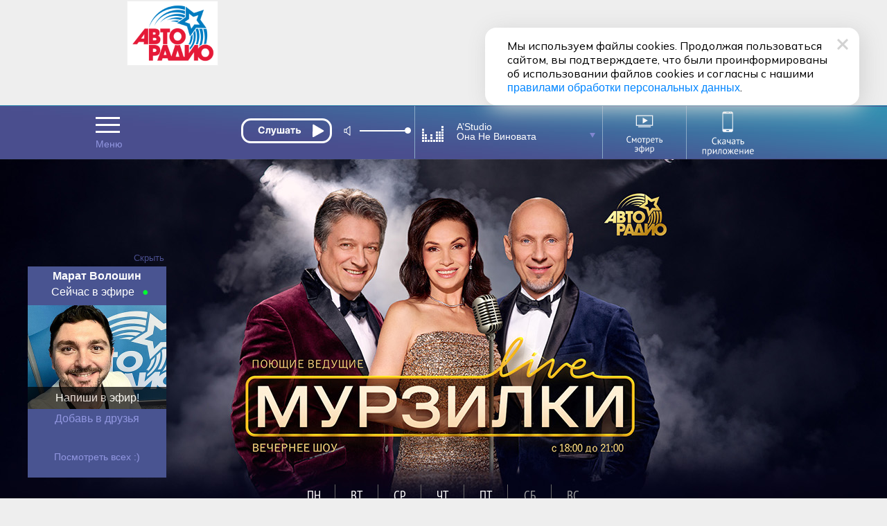

--- FILE ---
content_type: text/html; charset=utf-8
request_url: https://www.avtoradio.ru/murzilki/page/%3Cp%3Ehttps%3A/vk.com/avtoradio%3C/p%3E/
body_size: 20299
content:
     
 
 
                
                
                                                                                                                
                            
                        <!DOCTYPE html>
    
    
                 
<html  lang="ru">
<head>
        
    <title> «Мурзилки LIVE» - вечернее шоу на Авторадио!</title>
    <meta charset="UTF-8">
    
        <meta name="description" content='Слушай вечернее шоу «Мурзилки LIVE» онлайн. Главные темы, самые громкие события! Фирменные музыкальные пародии!'>
    <meta name="keywords" content='радио, радио онлайн, слушать радио, бесплатное радио, бесплатное радио слушать, онлайн-радио, интернет-радио, радиостанция, музыка, популярная музыка, новая музыка, слушать радио, Мурзилки LIVE'>
    <meta property="og:image:width" content='1016' />
    <meta name="apple-itunes-app" content="app-id=952832425">
    <meta name="google-play-app" content="app-id=ru.profmedia.avtoradio">    
    <link rel="image_src" href='/design/images/action/2025/Murzilki_v_metro/AR_Murzilki_Live_1920x600px.png' />
    <meta property="og:site_name" content='avtoradio.ru'>
    <meta name="referrer"               content="origin" id="meta_referrer" />
    <meta property="og:type" content='article'>
    <meta property="og:image" content='/design/images/action/2025/Murzilki_v_metro/AR_Murzilki_Live_1920x600px.png' />
    <meta property="og:title" content='Авторадио —  «Мурзилки LIVE» - вечернее шоу на Авторадио!' />
    <meta property="og:description" content='Слушай вечернее шоу «Мурзилки LIVE» онлайн. Главные темы, самые громкие события! Фирменные музыкальные пародии!' />
    <meta property="og:url" content='http://www.avtoradio.ru/murzilki/page/%3Cp%3Ehttps%3A/vk.com/avtoradio%3C/p%3E/' />
    <meta name="yandex-verification" content='e091e09904e897e5' />
    <meta name="yandex-verification" content="8488cc08b0c9b8cf" />
    <meta name="google-site-verification" content='AFU4sHOJqlvV8D2ju6GHOGBZLYssMrHD64H7PQpEY6I' />
    <meta name="google-site-verification" content="0l9SElat98pRcxPKxvl8gjC40AZFbCsTPpS3snIGrr4" />
    <meta name="zen-verification" content="c34c0M5ayMsF0TgWuliy1ipqyjNMTf9ouDYfSK4yXQ09OwaWLoJYVSZFQWbYlZrt" />
    <link rel="icon" href="https://www.avtoradio.ru/favicon.ico" type="image/png">
    <link rel="apple-touch-icon-precomposed" href="/design/images/icons/apple-touch-icon-precomposed.png"/>
    <link rel="apple-touch-icon" sizes="152x152" href="/design/images/icons/touch-icon-ipad.png">
    <link rel="apple-touch-icon" sizes="180x180" href="/design/images/icons/touch-icon-iphone-retina.png">
    <link rel="apple-touch-icon" sizes="167x167" href="/design/images/icons/touch-icon-ipad-pro.png">
    <link rel="android-touch-icon" href="/design/images/icons/apple-touch-icon-precomposed.png" />
    
            <link rel="canonical" href="https://www.avtoradio.ru"/>
        <script src="https://yastatic.net/pcode/adfox/loader.js"></script>
        <script type="text/javascript" src="https://s3.wi-fi.ru/mtt/configs/sites/avtoradio.js" async nocache></script>
<script>
document.addEventListener('DOMContentLoaded', function(){
    try {
        if (window.MTT) {
            window.MTT.dmp({ useSegments: true });
            function TMPCounter(path){
                let img = document.createElement("IMG");
                img.src = path;
                img.height = 1;
                img.width = 1;
                img.style.display = 'none';
                document.body.appendChild(img);
            }
            TMPCounter('https://tms.dmp.wi-fi.ru/?dmpkit_cid=81460eb5-647b-4d9b-a3e3-7863f294c3da&dmpkit_evid=ab914581-c2bd-45ef-9242-3128c73c48c5&g_adv=gpm_partners');
            TMPCounter('https://d.wi-fi.ru/b/v1/sync?cb=google&mti=1');
            TMPCounter('https://d.wi-fi.ru/b/v1/sync?cb=otm&mti=1');
            TMPCounter('https://d.wi-fi.ru/b/v1/sync?cb=yandex&mti=1');
            TMPCounter('https://d.wi-fi.ru/b/v1/sync?cb=dmp&mti=1');
        }
    } catch (error) {
        console.error(error);
    }
});
</script> 
<link rel="stylesheet" href="https://cdn2.avtoradio.ru/design/include/min/avtoradio_animation.min.css?v=1760346825">
<link rel="stylesheet" href="https://cdn0.avtoradio.ru/vendorjs/jquery-ui/jquery-ui.min.css?v=1711527093"><script type="text/javascript">(window.Image ? (new Image()) : document.createElement('img')).src = location.protocol + '//vk.com/rtrg?r=u*el*CJn8B4tNXkeseSF*HfeZ*AOvY3X85P2/Z6Nn2/fnVJ*iNs23wiLVepmteloKaqfMtpym0V9P4OELvLrIiMDj3S0r*2LA9Y7JpSUqZlVJZfcSrPNXlpu8gus*a8AwTUlhvlAiSW5Iq55yIvZrHhChP*hWepiZtD/lziOtFM-&pixel_id=1000038871';</script>
</head>
<body    >
<style>
.D_Top{margin:1px auto;max-width: 1024px;width: 100%;height: 150px;}
/*.D_Top.move {display:none}*/
.block-menu-wrap{
    top: 84px !important;
	height: 316px;
}
.header.move{
    margin-top: 0px;
}
.block-menu-wrap.move{
	height: 316px;
    top: -100px;
}
.header{
    position: sticky !important;
}
.block-menu {
    margin-top: 25px;
}
</style>
<div class="D_Top">
    <div id="GPM_avtoradio_D_Top"></div>
</div>    
    
    <div class="pr wide ma block block-menu-wrapper ">
        <div class="block-menu-wrap wide pa "></div>
    </div>
    
    
    <style>
    #murzilki_frame{display:none;}
    .fix1004.ma.pr.drop {
      z-index: 1300;
    }
    .animated{
        animation-duration: 1s;
    }
    .murzilki_frame {
        position: relative;
        width: 1px;
        height:1px;
        z-index:900!important;
        top:0px;
        left:0px;
        width: 100%;
    }
    .murzilki_frame_content{
        position: relative;
        width: 1000px;
        background:#fff;
        border-radius:0 0 14px 14px;
        margin:0 auto !important;
        top: 76px;
        height:80px;
        box-shadow: 0 0 10px rgba(0,0,0,0.5);
        z-index:900!important;
        display: flex;
    	flex-direction: row;
    	flex-wrap: nowrap;
    	justify-content: space-between;
    	align-items: center;
    	align-content: stretch;
    }
    .murzilki_name{
        font-size: 18px;
        padding:0 0 0 60px;
    }
    .murzilki_name i {
        position: relative;
        font-style: normal;
        font-size: 24px;
        font-weight: bold;
        color:#485290;
    }
    .murzilki_name i:before {
        content:'';
         display: block; 
         background: #00FF30;
         position: absolute;
         left:-20px;
         top:10px;
         border-radius:50%;
         width: 7px;
         height: 7px;
    }
    .murzilki_sound_link{
        display: block;
        width: 180px;
        height: 40px;
        background:url('/design/images/action/2024/murzilki_frame/murz_sound.png');
    }
    .murzilki_video_link{
        display: block;
        width: 180px;
        height: 40px;
        background:url('/design/images/action/2024/murzilki_frame/murz_video.png');
    }
    .murzilki_close_link{
        display: block;
        width: 24px;
        height: 24px;
        background:url('/design/images/action/2024/murzilki_frame/murz_close.png') no-repeat;
        padding:0 20px 0 0;
    }
</style>
    
    <div id="header" class="header wide pr">
    
        <div id="city-list-selector" class="city-slider pa">
    
    <style>
    .block-menu-logo {z-index:100 !important;}
    body {overflow-y: scroll !important;}
    .D_Top{display:block !important; }
</style></div> 
        
        <div class="header-block fix ma pr">
          
            <div class="header-menu icon-set pa" onMouseOver="return MP.ShowBlock('header-menu-drop'); "  onMouseOut="return MP.HideBlock('header-menu-drop'); "></div>
        
             
                       
      
            	      
                        
      <div class="header-player pa z100" id="main-radio">
    
            <style>
.equalizer, .TitleSongAir, .moscow-animation , .icon-set.select{visibility:visible !important;}
.header-nowefir {border:block !important;}
.city-slogan {display:none;}
</style>
<div class="header-player-block pr">
    <div class="header-player-text pa  ml5"></div>
    <div class="header-player-upp pa">
    
    <div class="radio-player pa">
        <div class="mefir_player">
                                                                                                                                                                                                                                                            <div class="mplayer-wraper"> 
    	<div
    	    class="mplayer-block-play"
    	    
	    >
            <button
    	        class="toggleplayer play left" 
    	        type="button"
    	        data-player-button="avtoradio-main-player"
                                    onclick="ym(50976755,'reachGoal','clickPlayMainAvtoradio'); return true;"
                            ></button>
    	</div>
    	        	
    	        	<div class="mplayer-block-volume" id="volume-avtoradio-main-player">
        	    <div id="soundSlider-block">
                    <div class="player-volume">
                        <button class="icon icon-volume" data-volume-icon="avtoradio-main-player"></button>
                        <div class="sliderStrip  left" data-volume="avtoradio-main-player">
                            <div class="sliderBack" data-volume-line="avtoradio-main-player"></div>
                            <button class="sliderThumb" data-volume-button="avtoradio-main-player" type="button"></button>
                        </div>
                    </div>
                </div>
        	</div>
    	    	    </div>
                
                <script src="//x.instreamatic.com/mark/idsync.js?site_id=346"></script>
    <script src="https://cdn2.avtoradio.ru/static/js/library/mills/dist/mills.1.4.6.min.js"></script>
    <script>
        try {
            document.addEventListener("DOMContentLoaded", function() {
                const options = {
                    place: 44,
                    advInterval: 600, 
                    repeatInterval: 60, 
                    actionsLimit: 20, 
                    titlesTrigger: false, 
                    fadeOverlay: 200, 
                    hideBannerInterval: 35, 
                    VASTRequestTimeout: 3000, 
                    bannerBottomMargin: 100, 
                    playerVolume: 95, 
                    // allowContent: [`stream`, `sample`, `podcast`], 
                    partners: [
                                                {
    "link": "https://yandex.ru/ads/adfox/271868/getCode?p1=cbuuq&p2=gaxi",
    "counters": {},
    "partnerName": "Name",
    "content": "",
    "partnerID": 1127,
    "placeID": 44
},                                                {
    "link": "https://yandex.ru/ads/adfox/277740/getCode?p1=dkdox&p2=gdol",
    "counters": {},
    "partnerName": "GPMAdv",
    "content": "",
    "partnerID": 4531,
    "placeID": 44
}                                            ]
                };
                new Mills(options);
                MillsChecker = () => {
                    document.addEventListener(`millsQuery`, ({ detail: { data = {}}}) => {
                        const { partnerName } = data;
                        console.log(`Отправляем запрос к партнеру ${partnerName}`);
                    });
                    document.addEventListener(`millsQueryEmpty`, ({ detail: { data = {}}}) => {
                        const { partnerName } = data;
                        console.log(`Пришел пустой ответ от партнера ${partnerName}`);
                    });
                    document.addEventListener(`millsQueryError`, ({ detail: { data = {}}}) => {
                        const { partnerName } = data;
                        console.log(`Ошибка запроса к партнеру ${partnerName}`);
                    });
                    document.addEventListener(`millsStart`, ({ detail: { data = {}}}) => {
                        const { partnerName } = data;
                        console.log(`Проигрываем рекламный блок от партнера ${partnerName}`);
                    });
                    document.addEventListener(`millsEnd`, ({ detail: { data = {}}}) => {
                        const { partnerName } = data;
                        console.log(`Закончили проигрывать рекламный блок от партнера ${partnerName}`);
                    });
                    document.addEventListener(`millsPlay`, ({ detail: { data= {}}}) => {
                        const { partnerName } = data;
                        console.log(`Продолжили воспроизведение после паузы у партнера ${partnerName}`);
                    });
                    document.addEventListener(`millsPause`, ({ detail: { data = {}}}) => {
                        const { partnerName } = data;
                        console.log(`Поставили на паузу воспроизведение рекламного блока от партнера ${partnerName}`);
                    });
                    document.addEventListener(`millsFirstQuartile`, ({ detail: { data = {}}}) => {
                        const { partnerName } = data;
                        console.log(`Проиграли 1/4 рекламного блока от партнера ${partnerName}`);
                    });
                    document.addEventListener(`millsMidpoint`, ({ detail: { data= {}}}) => {
                        const { partnerName } = data;
                        console.log(`Проиграли 1/2 рекламного блока от партнера ${partnerName}`);
                    });
                    document.addEventListener(`millsThirdQuartile`, ({ detail: { data = {}}}) => {
                        const { partnerName } = data;
                        console.log(`Проиграли 3/4 рекламного блока от партнера ${partnerName}`);
                    });
                    document.addEventListener(`millsTimeout`, ({ detail: { data = {}}}) => {
                        const { partnerName } = data;
                        console.log(`Рекламный блок пропущен из-за таймаута`);
                    });
                };
                document.addEventListener(`DOMContentLoaded`, () => {
                    MillsChecker();
                });                     
            });
        } catch (error) {
            console.error(error);
        }
    </script>
        </div>
    </div>
        
    </div>
    
    <div class="header-player-listern pa">
        
        
    </div>
</div>
<style>
#soundSlider-block{
    height: 1px;
}
.mefir_player .mplayer-block-play .stop, 
.mefir_player .mplayer-block-play .pause, 
.mefir_player .mplayer-block-play .play {
  width: 132px;
  height: 36px;
}
.mefir_player .mplayer-block-volume {
  width: 45%;
  height: 1px;
}
.radio-player {
  top: -4px;
  left: 10px;
  width: 269px !important;
  overflow: hidden;
}
.mefir_player .mplayer-block-play {
  width: 36px;
  text-align: center;
}
.mefir_player .mplayer-wraper {
  width: 253px;
  position: relative;
  height: 40px;
  overflow: inherit;
}
.mefir_player #soundSlider-block .player-volume {
  margin:13px 0px 0px 122px;
  height: 26px;
}
.radio-player {
  top: 5px;
  left: -110px;
  width: 269px !important;
  overflow: inherit;
}
.mefir_player .mplayer-block-play .play::before {
  font-family: inherit !important;
  content: '';
  text-align: center;
  width: 131px !important;
  display: block;
  height:36px;
  background: url('/design/images/site-design/online/play_ar.svg') no-repeat;
  margin:2px 0 0 12px;
}
.mefir_player .mplayer-block-play .toggleplayer:not(.play)::before,
.mefir_player .mplayer-block-play .pause::before,
.mefir_player .mplayer-block-play .stop::before {
  font-family: inherit !important;
  content: '';
  text-align: center;
  width: 131px !important;
  display: block;
  height:36px;
  background: url('/design/images/site-design/online/stop_ar.svg') no-repeat;
  margin: 2px 0 0 12px;
}
</style>
        
    <!-- IS HLS = 1 -->
    <!-- GLOB: 402 https://hls-01-gpm.hostingradio.ru/avtoradio495/playlist.m3u8 -->
    
    <audio
        data-player="avtoradio-main-player"
        data-playlist="https://hls-01-gpm.hostingradio.ru/avtoradio495/playlist.m3u8"
        data-idstation="402"
                                data-station="avtoradio495"
            data-source="metadata"
            data-source-offset="0"
            data-source-type="channel"
                data-player-channel="Avtoradio"
        data-prefixchannel="www.avtoradio.ru"
        data-outreach="true"
        
        data-typecontent="stream"
        data-volume="100"
        data-counters="streamStart:50976755:clickOnTurnOnButton"
        preload="none"
    ></audio>
</div>  
             
            <div class="header-nowefir pr">
    <div id="header-nowefir"  class="point pr">
        <img class="equalizer pa" src="/design/images/site-design/equalizer.gif">
    
                        
        <div
            class="TitleSongAir header-nowefir-songtitle l60  none" 
            onMouseOver="MP.ShowBlock('header-plist');  return MP.HideBlock('header-nowefir');"
            onClick="MP.ShowBlock('header-plist');   MP.HideBlock('header-nowefir');  return MP.LoadContent('/header-animation-hide','header-studia');"
        >
            <span data-player-author="avtoradio-main-player">Сейчас в эфире</span>
            <br>
            <span data-player-track="avtoradio-main-player">звучит...</span>
        </div>
        <i class="icon-set select pa"></i>
    </div>
    
    <div id="header-plist" class="header-nowefir-playlist pa "  onMouseOver="MP.ShowBlock('header-plist'); return MP.HideBlock('animation-studio');" onMouseOut="MP.HideBlock('header-plist');  return MP.ShowBlock('header-nowefir');">
        <div class="clear"></div>
        
        <div class="song-curent ">
        <img class="equalizer pa mt5" src="/design/images/site-design/equalizer.gif">
        <div
            class="TitleSongAir header-nowefir-songtitle l60  none" 
            onMouseOver="MP.ShowBlock('header-plist');  return MP.HideBlock('header-nowefir');"
            onClick="MP.ShowBlock('header-plist');   MP.HideBlock('header-nowefir');  return MP.LoadContent('/header-animation-hide','header-studia');"
        >
            <span data-player-author="avtoradio-main-player">Сейчас в эфире</span>
            <br>
            <span data-player-track="avtoradio-main-player">звучит...</span>
        </div>
        <i class="icon-set select pa"></i>
        
        
                <div class="like pa"><i class="like-btn icon-set fl"></i><span class="TitleSongAirVoices count  fl">0</span><a href="#" data-page-track="/music/uid/!mdbUidTrack/show/tracks/playtrack/1" id="linkToPageTrack"><i class="like-link icon-set fr mr5 fade" title="Страница трека"></i></a></div>
                </div>
        
        <div class="list">
                                                <div class="song-list pr">
                        <div class="song-time fl ">12:51</div>
                        <div class="header-nowefir-songtitle pt10 none mt10">The Weeknd <br >Take My Breath</div>
                        <div class="like pa">
                         
                        
                            
                            
                            <a href="/music/uid/789346/show/tracks/playtrack/1"><i class="like-link icon-set fr mr5 fade"  title="Страница трека"></i></a>                                                </div>
                    </div>
                                    <div class="song-list pr">
                        <div class="song-time fl ">12:49</div>
                        <div class="header-nowefir-songtitle pt10 none mt10">A’Studio <br >Она Не Виновата</div>
                        <div class="like pa">
                         
                        
                            
                            
                            <a href="/music/uid/870395/show/tracks/playtrack/1"><i class="like-link icon-set fr mr5 fade"  title="Страница трека"></i></a>                                                </div>
                    </div>
                                    <div class="song-list pr">
                        <div class="song-time fl ">12:45</div>
                        <div class="header-nowefir-songtitle pt10 none mt10">Город 312 <br >Вне Зоны Доступа</div>
                        <div class="like pa">
                         
                        
                            
                            
                            <a href="/music/uid/386939/show/tracks/playtrack/1"><i class="like-link icon-set fr mr5 fade"  title="Страница трека"></i></a>                                                </div>
                    </div>
                                    <div class="song-list pr">
                        <div class="song-time fl ">12:41</div>
                        <div class="header-nowefir-songtitle pt10 none mt10">The Beach Boys <br >California Dreamin'</div>
                        <div class="like pa">
                         
                        
                            
                            
                            <a href="/music/uid/604318/show/tracks/playtrack/1"><i class="like-link icon-set fr mr5 fade"  title="Страница трека"></i></a>                                                </div>
                    </div>
                                    <div class="song-list pr">
                        <div class="song-time fl ">12:38</div>
                        <div class="header-nowefir-songtitle pt10 none mt10">Градусы <br >Мама Папа</div>
                        <div class="like pa">
                         
                        
                            
                            
                            <a href="/music/uid/685493/show/tracks/playtrack/1"><i class="like-link icon-set fr mr5 fade"  title="Страница трека"></i></a>                                                </div>
                    </div>
                                    <div class="song-list pr">
                        <div class="song-time fl ">12:36</div>
                        <div class="header-nowefir-songtitle pt10 none mt10">Любэ <br >Долго</div>
                        <div class="like pa">
                         
                        
                            
                            
                            <a href="/music/uid/554945/show/tracks/playtrack/1"><i class="like-link icon-set fr mr5 fade"  title="Страница трека"></i></a>                                                </div>
                    </div>
                                        
        </div>
        <div class="wide small tac mt10 mb10">
          <a href="/playlist" class=" playlist-link white line"  onclick="MP.HideBlock('header-plist'); return MP.ShowBlock('header-nowefir');">Весь плейлист</a>
          <i class="icon-set pa close point mt5 fade" onclick="MP.HideBlock('header-plist'); return MP.ShowBlock('header-nowefir');" title="Скрыть историю эфира"></i>
        </div>
      
        <hr size="1" noshade color="#8ba9c6">
        
        <div class="wide small tac mt10 mb20 bt-white">
          <span class="pa playlist-link white pl10"  onclick="MP.HideBlock('header-plist'); return MP.ShowBlock('header-nowefir');">Далее в эфире</span>
        </div>
        <br>
        <div class="list-future">
                                        <div class="song-list pr">
                    <div class="song-time fl">12:52</div>
                    <div class="header-nowefir-songtitle none pt10 mt5 bt-white">The Weeknd <br >Take My Breath</div>
                    <div class="like pa">
                         
                            
                        
                            <a href="/music/uid/789346/show/tracks/playtrack/1"><i class="like-link icon-set fr mr5 fade"  title="Страница трека"></i></a>                                            </div>
                </div>
                            <div class="song-list pr">
                    <div class="song-time fl">12:56</div>
                    <div class="header-nowefir-songtitle none pt10 mt5 bt-white">Geri Halliwell <br >Calling</div>
                    <div class="like pa">
                         
                            
                        
                            <a href="/music/uid/631967/show/tracks/playtrack/1"><i class="like-link icon-set fr mr5 fade"  title="Страница трека"></i></a>                                            </div>
                </div>
                            <div class="song-list pr">
                    <div class="song-time fl">13:00</div>
                    <div class="header-nowefir-songtitle none pt10 mt5 bt-white">DABRO <br >Услышит весь район</div>
                    <div class="like pa">
                         
                            
                        
                            <a href="/music/uid/793801/show/tracks/playtrack/1"><i class="like-link icon-set fr mr5 fade"  title="Страница трека"></i></a>                                            </div>
                </div>
                            </div>
        
    </div>
</div>             
           
            <div class="header-transl pr" id="header-studia">
                <a href="/onair-video">
                    <img class="icon pr" src="/design/images/site-design/header/header-studia.svg" width="120" height="60" alt="Смотреть эфир">
                </a>
            </div>
            
            
            <a 
                href="https://www.avtoradio.ru/apps" 
                onclick="ym(50976755,'reachGoal','ClikcDownloadappmenu'); return true;"
                class="header-smart pr" 
            >
                <img src="/design/images/site-design/header/DownloadApp.svg" alt="Скачать приложение">
            </a>
            
                 
    
    
    
    
    
    
    
    
    
    
    
    
    
    
    
    
    
             
             
        
            
                        
            <link rel="stylesheet" href="https://www.avtoradio.ru/static/js/library/player/examples/styles.css">
<link rel="stylesheet" href="/design/include/site-design/player_subchannel.css?v=1764409933">
<div class="header-player-subchannel disabled pr">
    <div class="header-player-text-subchannel pa">Слушать Online</div>
    <div class="header-player-stream pa z100">
        <button
            class="go_to_stream"
            type="button"
            
            data-player-button="avtoradio-main-player"
            data-return-button="true"
        >← Слушать эфир</button>
    </div>
</div>
<style>
.header-player-text-subchannel {
       font-size: 10px;
        top: 48px;
        left: 8px;
}
.header-player-subchannel {
        background: none;
}
.go_to_stream {
    position: relative;
    top: 46px;
    left: 160px;
}
#header.move .header-player-subchannel{
    z-index: 1 !important;
    height: 1px;
}
.header-player-subchannel {
  height: 1px !important;
}
#header .header-player-subchannel {
  top: -64px;
    z-index: 1 !important;
    height: 1px !important;
}
.header-player {
    height: 53px;
}
.header-player-listern { display: none; }
</style>            
        </div>
    </div>
    <style>
        .header-nowefir {
          top: 0px !important;
        }
        .header {
            height: 78px;
        }
        .header-smart, .header-smart:hover {
              top: 3px;
              width: 108px;
              left: 321px;
        }
        #header.move .header-smart {
              left: 460px;
              opacity: 1;
        }
        #header.move .header-transl {
          left: 480px;
          top: 0px;
          transition: all .2s ease-in;
          border-right: solid 1px #8ba9c6;
        }
        .header-transl {
          border-right: solid 1px #8ba9c6;
          width: 120px;
          height: 70px !important;
          top: 1px;
          left: 328px;
          color: #fff;
          text-align: right;
          vertical-align: middle;
          display: table-cell;
          transition: all .5s ease-in;
          z-index: 4;
        }
        .header-nowefir {
          top: -2px;
        }
        
        .header-transl a {
          height: 53px;
          margin: 0px;
          padding: 0px;
          width: 40px !important;
          vertical-align: middle;
          display: table-cell;
          z-index: 102;
          left: 0px   !important;
          position: relative;
        }
        .header-transl .icon{
            left: 0px;
            top: 2px;
            width: 120px;
            height: 70px;
        }
        .header-search {
          width: 23px;
          height: 30px;
          right: 0px;
          top: 24px;
          vertical-align: middle;
          display: table-cell;
        }
        #header .header-smart {
          opacity: 1 !important;
          left: 320px;
        }
        
    </style>
         
 
 
<div class="block-menu wide">
    <div class="block-menu-block fix ma pr">
        <a href="/" class="noajax" id="menu_link_ar_logo">
            <div id="ar_logo" class="block-menu-logo pa">
                <img src="/design/images/site-design/avtoradio-logo.png" class="header_logo">
            </div>
        </a>
        <div class="block-menu-city pa">
    
    <div class="block-menu-city-block pts-r ma"  onClick="MP.showpreloadingimage = false;return MP.LoadContent('/city-selector-by-region','city-list-selector');">
    <i class="icon-set geo"></i><span class="city-active">
                    Москва 90.3 FM
        </span>
    </div>
</div> 
        <style>.icon-set {background-image: url('/design/images/site-design/icon-set.png?v=19');}
        .block-menu .block-menu-snet i.vk:hover {width:34px;background-position:-267px -26px;} </style>
        <div class="block-menu-snet pa">
            <i class="subscribe"><a href="/feedback">Напиши в эфир</a></i>
            <div class="clear h30"></div>
            <i class="icon-set vk"><a href="https://vkontakte.ru/avtoradio" class="noajax" target="_blank"></a></i>
            <i class="icon-set ok"><a href="https://www.odnoklassniki.ru/group/51027731349594" class="noajax" target="_blank"></a></i>
            
            
            
            <i class="icon-set tt"><a href="https://www.tiktok.com/@avtoradio" class="noajax" target="_blank"></a></i>
            <i class="icon-set tg"><a href="https://t.me/Avtoradioru" class="noajax" target="_blank"></a></i>
            
           
            <i class="icon-set rt"><a href="https://rutube.ru/channel/607542" class="noajax" target="_blank"></a></i>
            <i class="icon-set yz"><a href="https://dzen.yandex.ru/avtoradiomoscow" class="noajax" target="_blank"></a></i>
            <a class="icon-yappy" href="https://yappy.media/s/p_58ABDNzcoqCJhbGbEXd0HL" class="noajax" target="_blank"><i></i></a>
            
        </div>
        <div id="block-menu-setka" class="menu-setka pa ">
            <div class="menu-setka-fix">
                <div class="menu-setka-block x4 pr">
                    <div class="h50 clear">Выиграй на Авторадио</div> <i class="icon-set-m gift"></i>
                            <div class="menu-setka-action-list">
                                
    
                                                                        
                                                                        
                                                                                                                                                                    <p><a href="https://www.avtoradio.ru/money" class="noajax">Много денег. Золотой сезон!</a></p>
                                                                    
                                
                                    
                                
                                
                                
                                
                                
                                
                                
                                
                                    
                                    
                                
                                
                                
                                
                                
                            <div class="pa small"><a href="/promo_actions">Все акции</a></div>
                            </div>
                </div>
                
                
                                                            
                        <style>
                            .icon-set-m.money {background:url('/design/images/site-design/phone-set-auto.gif') center center no-repeat;}
                            #block-menu-setka .menu-setka-block i.money {background-position: 0px 0px;width: 66px;}
                        </style>
    
                        <div class="menu-setka-block x2"  style="background: #df042c;background: -moz-linear-gradient(top,  #df042c 18%, #fe0000 100%);background: -webkit-linear-gradient(top,  #df042c 18%,#fe0000 100%);background: linear-gradient(to bottom,  #df042c 18%,#fe0000 100%); filter: progid:DXImageTransform.Microsoft.gradient( startColorstr='#df042c', endColorstr='#fe0000',GradientType=0 ) !important;">
                            <a 
                                href="https://www.avtoradio.ru/money?utm_source=avtoradio&utm_medium=button&utm_campaign=website&utm_term=block-menu&utm_content=149"
                                onclick="ym(50976755,'reachGoal','ClickongimnPC'); return true;"
                                class="noajax menu-setka-block-link"
                            ></a>
                            <div class="h50 clear up">Установить гимн<br>Авторадио</div>
                            <i class="icon-set-m money mt5"></i>
                        </div>
                                                    
                
                
                
              
                <div class="menu-setka-block x1">
                    
                    <a href="/murzilki" class="menu-setka-block-link"></a>
                    <div class="h40 clear">Мурзилки LIVE</div><i class
                    ="icon-set-m murzilki mt15"></i>
                </div> 
                
                 
                
               
                <div class="menu-setka-block x1">
                    <a href="/driveshow" class="menu-setka-block-link"></a>
                    <div class="h40 clear">Шоу<br>Поехали</div>
                    <i class="icon-set-m driveshow mt10"></i>
                </div>
                
                
                
               
                
                
                
                
                
                
                <div class="menu-setka-block x2">
                    <a href="/video" class="menu-setka-block-link"></a>
                    <div class="h40 clear">Живые  <br>концерты</div>
                    <i class="icon-set-m liveconcert mt10"></i>
                </div>
                
                <div class="menu-setka-block x1">
                    <a href="/playlist" class="menu-setka-block-link"></a>
                    <div class="h40 clear mt10">Плейлист</div><i 
                    class="icon-set-m playlist"></i>
                </div>
            
                <div class="menu-setka-block x1">
                    <a href="/newmusic" class="menu-setka-block-link"></a>
                    <div class="h50 clear">Новая <br>музыка</div>
                    <i class="icon-set-m music"></i>
                </div>
               
                
                
                
                
            </div>
        </div>
    </div>
</div>  
<div id="layout"   role="main">
        
    <div class="pr lay-wrap">
        <div class="content fix ma">
                         
<link rel="stylesheet" href="/design/include/min/avtoradio_header_lock.min.css" type="text/css">
<link rel="stylesheet" href="/design/include/min/avtoradio_action.min.css" type="text/css">
<style>
#auto_banner, .warning {display:none;}
    .content { margin-top: -60px !important; }
.content {
    margin-top: 0px;
}
#layout {
  margin-top: -92px;
}
/*.D_Top*/
#murzilki_frame{
    display:none;
}
#header .header-smart {
      opacity: 1 !important;
      left: 450px;
    }
#header .header-player-subchannel {
    top: -65px;
}
</style><style>
    .bg-prog-murzilki {
      height: 600px;
      background: url("/design/images/programs/AR_Murzilki_1920x600px.jpg") top center no-repeat;
    }
    .content {
        margin-top: 6px !important;
    }
</style>
<div class="wide programs-header-wrap bg-prog-murzilki">
    <div class="fix ma programs-header pr">
        <div class="h200"></div>
        
        
        
 <table class="ma program-daylist-tab"><br><br><br><br><br><br><br><br><br><br><br><br><br><br><br> 
 <tr class="program-str-up"><td>ПН</td><td>ВТ</td><td>СР</td><td>ЧТ</td><td>ПТ</td><td class="grey">СБ</td><td class="grey">ВС</td></tr>
 <tr class="program-str-down"><td class="p-time">18:00</td><td class="p-time">18:00</td><td class="p-time">18:00</td><td class="p-time">18:00</td><td class="p-time">18:00</td><td></td><td></td></tr> 
 </table>
         </div> 
        
        
       
    </div>
</div>
 
                <div class="fix ma prog-link">
     <!-- <br>
    
    <br> <br>
     
    <br>
    <p align="center">Брагин, Гордеева и Захар забрались очень глубоко...и теперь выходят в прямой эфир «Авторадио» из...Московского метрополитена! С 14 мая по 23 мая, каждый вечер, с 18:00 до 21:00, из открытой студии Авторадио на станции «Деловой центр» звучат живые концерты самых ярких и актуальных звёзд</p><br><br>
    <p align="center">Поздравляем Московское Метро с 90-летием!</p>
    <br><br>
   <p align="center"> <b>03.09 сентября</b></p>
<p align="center">19:20 Дмитрий Грачев продюсер Москва 24</p>
<p align="center">20:00 ЖК Shaman</p>
<br><br>
<p align="center"><b>04.09 сентября</b></p>
<p align="center">18:20 Мария Кравченко </p>
<p align="center">19:00 Леонид Агутин пр участии финалистов конкурса авторской песни ДАР</p>
<p align="center">20:00 ЖК Звонкий</p>
<br><br>
<p align="center"><b>05.09 сентября</b></p>
<p align="center">18:20 Игорь Крутой и Денберел Ооржак</p>
<p align="center">19:20 гонки</p>
<p align="center">20:00 ЖК Мот</p>
<br><br>
<p align="center"><b>06.09 сентября</b></p>
<p align="center">19:40 Максим Ликсутов - заместитель Мэра Москвы в Правительстве Москвы по вопросам транспорта</p>
<p align="center">20:00 ЖК BAHH TEE & TURKEN</p>
<br> <br>--> 
   <!-- <br>
    <h1><p align="center">«Мурзилки LIVE» — вечернее шоу в открытой студии в «Музеоне»!</h1>
    
    <br> <br>
     
    <br>
    <p align="center">Брагин, Гордеева и Захар поменяли локацию и теперь выходят в прямой эфир «Авторадио» из парка искусств «Музеон». С 26 августа по 8 сентября, каждый вечер, с 18:00 до 21:00, На одной из самых уютных площадок форума-фестиваля «Территория будущего. Москва 2030» звучат пародии ведущих шоу «Мурзилки Live», проходят живые концерты музыкальных звезд.</p>
    <br><br>
   <p align="center"> <b>03.09 сентября</b></p>
<p align="center">19:20 Дмитрий Грачев продюсер Москва 24</p>
<p align="center">20:00 ЖК Shaman</p>
<br><br>
<p align="center"><b>04.09 сентября</b></p>
<p align="center">18:20 Мария Кравченко </p>
<p align="center">19:00 Леонид Агутин пр участии финалистов конкурса авторской песни ДАР</p>
<p align="center">20:00 ЖК Звонкий</p>
<br><br>
<p align="center"><b>05.09 сентября</b></p>
<p align="center">18:20 Игорь Крутой и Денберел Ооржак</p>
<p align="center">19:20 гонки</p>
<p align="center">20:00 ЖК Мот</p>
<br><br>
<p align="center"><b>06.09 сентября</b></p>
<p align="center">19:40 Максим Ликсутов - заместитель Мэра Москвы в Правительстве Москвы по вопросам транспорта</p>
<p align="center">20:00 ЖК BAHH TEE & TURKEN</p>
<br> <br>
    <br>
    <h1><p align="center">«Мурзилки LIVE» — вечернее шоу в открытой студии в МЕТРО!</h1>
    <br> <br>
    <p align="center">Брагин, Гордеева и Захар забрались очень глубоко...<br>и теперь выходят в прямой эфир «Авторадио» из...Московского метрополитена! <br>С 14 мая по 23 мая, каждый вечер, с 18:00 до 21:00, из открытой студии Авторадио <br> на станции «Деловой центр» звучат живые концерты самых ярких и актуальных звёзд</p><br><br>
    <p align="center">Поздравляем Московское Метро с 90-летием!</p>
    <br><br>
     <p align="center"> <b>Расписание живых концертов в метро</b></p>
    <br>
<!--   <p align="center"> <b>14 мая</b></p>
<p align="center">20:00 Город 312</p>
<br>
<p align="center"> <b>15 мая</b></p>
<p align="center">20:00 Pizza</p>
<br> 
<p align="center"> <b>16 мая</b></p>
<p align="center">20:00 Стас Пьеха</p>
<br>
<p align="center"> <b>19 мая</b></p>
<p align="center">18:20 Максим Ликсутов</p> 
<p align="center">20:00 DABRO</p>
<br>
<p align="center"> <b>20 мая</b></p>
<p align="center">18:00 Galibri & Mavik</p>
<p align="center">20:00 Денис Клявер</p>
<br>
<p align="center"><b>21 мая</b></p> 
<p align="center">19:00 Brаndon Stone и Вахтанг</p>
<p align="center">20:00 Chebanov</p>
<br>
<p align="center"> <b>22 мая</b></p>
<p align="center">18:20 Оксана Бондаренко директор музея транспорта</p>
<p align="center">19:20 Татьяна Куртукова</p>
<p align="center">20:00 Юлия Савичева</p>
<br>
<p align="center"> <b>23 мая</b></p>
<p align="center">19:20 Иракли</p>
<p align="center">20:00 Jony</p>
<br><br>
        <p align="center"><a href="https://www.avtoradio.ru/onair-video">СМОТРЕТЬ ТРАНСЛЯЦИЮ</a></p>-->
   <br>  <h1><p align="center">«Мурзилки LIVE» — вечернее шоу на Авторадио!</h1>
    
    <br>
    
    <br>
    <p align="center">Брагин, Гордеева и Захар по будням с 18 до 21 часа по всей стране подводят информационно-музыкальные итоги дня!<br>Утром – в газете, днём – в интернете, вечером – в куплете! Главные темы, самые громкие события! Фирменные музыкальные пародии! В гостях: звёзды, авторитетные эксперты, герои новостей! 
<br> <br> 
  
    <br><br><a href="https://bit.ly/3aAylnR" class="noajax line" target="_blank">Слушайте подкаст «Мурзилки LIVE»</a> в любое время и в любом месте. Скачивайте новое бесплатное мобильное приложение Авторадио!<br>Мурзилки – теперь всегда рядом!</p>
    <br><br>
    <center>
    <a href="https://bit.ly/3tN29UZ" target="_blank">
    <img src="https://www.avtoradio.ru/design/images/mail/button_red_prilo.png" alt="Установить приложение"></a></center> 
    <br><br>
    
    
    
    
    <!--
<p align="center">«Мурзилки LIVE» - теперь это вечернее шоу на Авторадио!</p>
<br>
<p>Брагин, Гордеева и Захар по будням с 18 до 21 часа по всей стране подводят информационно-музыкальные итоги дня! Утром – в газете, днём – в интернете, вечером – в куплете! Главные темы, самые громкие события! Фирменные музыкальные пародии! В гостях: звёзды, авторитетные эксперты, герои новостей! Каждый вечер – живые концерты! Слушатели Авторадио приглашаются в Открытую Студию и становятся зрителями и участниками шоу! Неизменно «живой» формат: 100% LIVE SOUND и невероятную энергетику гарантируют музыканты #bigcityjazzshow. Всё те же, любимые всеми, Мурзилки, создают хорошее настроение автолюбителям всей страны по дороге с работы домой! Мурзилки LIVE – теперь каждый вечер на Авторадио!</p>
-->
<!--
<br><p align="center"><a class="line" href="https://www.avtoradio.ru/welcome" target="_blank">Стань зрителем Вечернего шоу «Мурзилки LIVE»</a></p>
-->
<style>
.content {min-height: 620px;}
</style>
</div>
    
<div class="fix ma block">
    <div class="fix-left-prog no-flex-left ma mt30 mb40">
 
        <div  id="page-murzilki-wrap1">
        
                                                
                
                <div class="item imgzoom pr _if" id="video84798">
        
        <a href="/video/cat/89/uid/84798" class="pa none">
            <span class="anons ma pr">Анатолий Максимов, Никита Высоцкий о фильме «Август»:актерский состав, работа Безрукова, детали и лес</span>
                            <img src="https://cdn0.avtoradio.ru/proxy/vardata/modules/dynalenta/files/60/2025/10/44/9afbf6de5d6061924212e37d568d4954.jpg?w=371&h=220&pos=top&q=100&t=1761922941" class="videoimg pa">
                    </a>
        
        
        
        
                
        
        
        
        <div class="video-type pa"><a class="line white" href="/video/cat/89">Мурзилки LIVE</div>
    </div>
    <div class="item imgzoom pr _if" id="video84042">
        
        <a href="/video/cat/89/uid/84042" class="pa none">
            <span class="anons ma pr">Максим Ликсутов: 90-летие метро, служба пассажирских сервисов, развитие речного транспорта</span>
                            <img src="https://cdn2.avtoradio.ru/proxy/vardata/modules/dynalenta/files/60/2025/05/21/6a3c1ec49b240e4bcb79a3a44edb270d.jpg?w=371&h=220&pos=top&q=100&t=1747751698" class="videoimg pa">
                    </a>
        
        
        
        
                
        
        
        
        <div class="video-type pa"><a class="line white" href="/video/cat/89">Мурзилки LIVE</div>
    </div>
    <div class="item imgzoom pr _if" id="video83932">
        
        <a href="/video/cat/89/uid/83932" class="pa none">
            <span class="anons ma pr">⚡Слушательница из из Владимирской области выиграла третий слиток ЗОЛОТА в прямом эфире Авторадио!</span>
                            <img src="https://cdn1.avtoradio.ru/proxy/vardata/modules/dynalenta/files/60/2025/05/20/be3f47adb64890b907e13b8dd50c883d.jpg?w=371&h=220&pos=top&q=100&t=1747300568" class="videoimg pa">
                    </a>
        
        
        
        
                
        
        
        
        <div class="video-type pa"><a class="line white" href="/video/cat/89">Мурзилки LIVE</div>
    </div>
    <div class="item imgzoom pr _if" id="video83897">
        
        <a href="/video/cat/89/uid/83897" class="pa none">
            <span class="anons ma pr">Сергей Коротаев и Владислав Миллер: о съемках и истории создания фильма «В списках не значился»</span>
                            <img src="https://cdn2.avtoradio.ru/proxy/vardata/modules/dynalenta/files/60/2025/04/18/46e5b4445594f5556cf90e824708554f.jpg?w=371&h=220&pos=top&q=100&t=1745926782" class="videoimg pa">
                    </a>
        
        
        
        
                
        
        
        
        <div class="video-type pa"><a class="line white" href="/video/cat/89">Мурзилки LIVE</div>
    </div>
    <div class="item imgzoom pr _if" id="video83276">
        
        <a href="/video/cat/89/uid/83276" class="pa none">
            <span class="anons ma pr">Александр Петров и Барбара Де Рехиль:съёмки фильма «Василий» и главное качество российского мужчины</span>
                            <img src="https://cdn2.avtoradio.ru/proxy/vardata/modules/dynalenta/files/60/2025/02/08/d78df347839aca45dcd7765b05cc6de2.jpg?w=371&h=220&pos=top&q=100&t=1740044578" class="videoimg pa">
                    </a>
        
        
        
        
                
        
        
        
        <div class="video-type pa"><a class="line white" href="/video/cat/89">Мурзилки LIVE</div>
    </div>
    <div class="item imgzoom pr _if" id="video83076">
        
        <a href="/video/cat/89/uid/83076" class="pa none">
            <span class="anons ma pr">Сложно, но возможно: в России могут начать штрафовать за использование VPN | пародия «Гимн КВН»</span>
                            <img src="https://cdn0.avtoradio.ru/proxy/vardata/modules/dynalenta/files/60/2025/01/02/ee9054dcc55fba0133427ff727bedaba.jpg?w=371&h=220&pos=top&q=100&t=1736424393" class="videoimg pa">
                    </a>
        
        
        
        
                
        
        
        
        <div class="video-type pa"><a class="line white" href="/video/cat/89">Мурзилки LIVE</div>
    </div>
    <div class="item imgzoom pr _if" id="video82833">
        
        <a href="/video/cat/89/uid/82833" class="pa none">
            <span class="anons ma pr">Фотозуд: много фотографий в телефоне - признак психического расстройства | пародия «Тысяча Пластинок»</span>
                            <img src="https://cdn2.avtoradio.ru/proxy/vardata/modules/dynalenta/files/60/2024/12/49/42d21197c84cbfdcb2c23cfec1cb3c60.jpg?w=371&h=220&pos=top&q=100&t=1733405731" class="videoimg pa">
                    </a>
        
        
        
        
                
        
        
        
        <div class="video-type pa"><a class="line white" href="/video/cat/89">Мурзилки LIVE</div>
    </div>
    <div class="item imgzoom pr _if" id="video82472">
        
        <a href="/video/cat/89/uid/82472" class="pa none">
            <span class="anons ma pr">Зверский труд: Госдума за запрет на выступление животных в цирках | пародия «Трус Не Играет в Хоккей»</span>
                            <img src="https://cdn0.avtoradio.ru/proxy/vardata/modules/dynalenta/files/60/2024/11/44/0b13d105ce635b9b13fa4d1ebd502bd1.jpg?w=371&h=220&pos=top&q=100&t=1730548667" class="videoimg pa">
                    </a>
        
        
        
        
                
        
        
        
        <div class="video-type pa"><a class="line white" href="/video/cat/89">Мурзилки LIVE</div>
    </div>
    <div class="item imgzoom pr _if" id="video82470">
        
        <a href="/video/cat/89/uid/82470" class="pa none">
            <span class="anons ma pr">Страсть, а не стресс: россияне начали читать любовные романы вместо новостей | пародия «Ау»</span>
                            <img src="https://cdn1.avtoradio.ru/proxy/vardata/modules/dynalenta/files/60/2024/11/44/20ad828995db3cc78773cc18a525c03f.jpg?w=371&h=220&pos=top&q=100&t=1730545312" class="videoimg pa">
                    </a>
        
        
        
        
                
        
        
        
        <div class="video-type pa"><a class="line white" href="/video/cat/89">Мурзилки LIVE</div>
    </div>
    <div class="item imgzoom pr _if" id="video82215">
        
        <a href="/video/cat/89/uid/82215" class="pa none">
            <span class="anons ma pr">Из многоэтажки на простор:россияне мечтают о собственном доме|пародия«Ах, Если Бы Сбылась Моя Мечта»</span>
                            <img src="https://cdn0.avtoradio.ru/proxy/vardata/modules/dynalenta/files/60/2024/10/43/b8368dfcff6b2d9f472c6f6ea1635ee1.jpg?w=371&h=220&pos=top&q=100&t=1729499849" class="videoimg pa">
                    </a>
        
        
        
        
                
        
        
        
        <div class="video-type pa"><a class="line white" href="/video/cat/89">Мурзилки LIVE</div>
    </div>
    <div class="item imgzoom pr _if" id="video82210">
        
        <a href="/video/cat/89/uid/82210" class="pa none">
            <span class="anons ma pr">Рядом, но не вместе:владельцы iPhone не хотят встречаться с пользователями Android|пародия «Морячка»</span>
                            <img src="https://cdn0.avtoradio.ru/proxy/vardata/modules/dynalenta/files/60/2024/10/42/f85d86cc480acef825e10cc62337ed3f.jpg?w=371&h=220&pos=top&q=100&t=1729263525" class="videoimg pa">
                    </a>
        
        
        
        
                
        
        
        
        <div class="video-type pa"><a class="line white" href="/video/cat/89">Мурзилки LIVE</div>
    </div>
    <div class="item imgzoom pr _if" id="video82102">
        
        <a href="/video/cat/89/uid/82102" class="pa none">
            <span class="anons ma pr">Фу, как некультурно! Москва стала самым матерящимся городом России | пародия «Песня о Москве»</span>
                            <img src="https://cdn0.avtoradio.ru/proxy/vardata/modules/dynalenta/files/60/2024/10/42/a1baa9b7770b94a6c37d80439f248b17.jpg?w=371&h=220&pos=top&q=100&t=1728907120" class="videoimg pa">
                    </a>
        
        
        
        
                
        
        
        
        <div class="video-type pa"><a class="line white" href="/video/cat/89">Мурзилки LIVE</div>
    </div>
    
     
     
         
        <div class="clear"></div>
<div class="pager mb40" style="width:100%">
    <div class="pager mb40 mt40" style="width:100%">
                                   <span>1</span>
                                                <a href="/murzilki/vk.com/avtoradio%3C/p%3E//page/2">2</a>
                                                <a href="/murzilki/vk.com/avtoradio%3C/p%3E//page/3">3</a>
                                                <a href="/murzilki/vk.com/avtoradio%3C/p%3E//page/4">4</a>
                                                <a href="/murzilki/vk.com/avtoradio%3C/p%3E//page/5">5</a>
                                                <a href="/murzilki/vk.com/avtoradio%3C/p%3E//page/6">6</a>
                                                <a href="/murzilki/vk.com/avtoradio%3C/p%3E//page/7">7</a>
                                                <a href="/murzilki/vk.com/avtoradio%3C/p%3E//page/8">8</a>
                         </div>
</div>
<style>
    .pager span {margin: -3px 3px !important;}
</style>  
        </div>
        
    
    </div>
    
    <div class="fix-right-prog ma mb40 pr">
        
        <div class="video-rubrik-wrap mt10">
<ul class="video-rubrik  full" id="video-menu">
    <li class="active wide"><a href="/murzilki" class="none">Мурзилки Live</a></li>
    <li class=" wide"><a href="/liveconcert" class="none">Живые концерты</a></li>
    
    <li class=" wide"><a href="https://www.avtoradio.ru/video/kw1/119845" target="_blank" " class="none">Пародии</a></li>
    <li class=" wide"><a href="https://rutube.ru/feeds/avtoradio/murzilki/" target="_blank" " class="none">RuTube</a></li>
    <li class=" wide"><a href="https://t.me/avtoradioru" target="_blank" class="none">Telegram</a></li>
    <li class=" wide"><a href="https://vk.com/avtoradio" target="_blank" class="none">ВКонтакте</a></li>
    <li class=" wide"><a href="https://podcast.ru/1561590980?a=&utm_source=avtoradio&utm_medium=podkast&utm_campaign=murzilki" target="_blank" class="none">Слушать подкаст</a></li>
</ul>
</div>
<div class="clear h10"></div>        
      
       <div class="D_240x400-1 outreach mb20">
    <div id="GPM_avtoradio_D_240x400_1"></div>
</div> 
    </div>
    <div class="clear"></div>
    
</div> 
            
            
                             
                
                        
             <style>.age-index {display:none;} </style>        </div>
        </div>
</div>
<link rel="stylesheet" href="/design/include/site-design/templating_footer.css">
    <div class="fix1004 ma pr drop"> 
        <ul role="navigation" id="header-menu-drop" class="header-menu-drop fixed"  onMouseOver="return MP.ShowBlock('header-menu-drop');"  onMouseOut="return MP.HideBlock('header-menu-drop'); ">
            <li role="menuitem">
                                    <a href="/station">О нас</a>
                            </li>
            <li role="menuitem"><a href="/foto">Фото</a></li>
            <li role="menuitem"><a href="/video">Видео</a></li>
            <li role="menuitem"><a href="/shortnews">Новости</a></li>
            <li role="menuitem"><a href="/team">Ведущие</a></li>
            <li role="menuitem"><a href="/promo_actions">Акции и конкурсы</a></li>
            <li role="menuitem"><a href="https://www.avtoradio.ru/money" target="_blank">Игра "Много денег"</a></li>
            <li role="menuitem"><a href="/programs">Программы</a></li>
            <li role="menuitem"><a href="/driveshow">Поехали</a></li>
            <li role="menuitem"><a href="/murzilki">Мурзилки LIVE</a></li>
            <li role="menuitem"><a href="http://disco80.ru" target="_blank">Дискотека 80-х</a></li>
            <li role="menuitem"><a href="/video/kw1/402379">Живые концерты</a></li>
            <li role="menuitem"><a href="/newmusic">Новая музыка</a></li>
            <li role="menuitem"><a href="/playlist">Плейлист</a></li>
            
        </ul>
    </div>
    
    
    <div class="dj-now-wrap" id="dj-onair">
        
                                 
 
 
<div class="dj-now pr ma tac">
    <div class="dj-close pa  w25p">
        <a href="/dj-hide" onClick="MP.showpreloadingimage = false;return MP.LoadContent(this,'dj-onair');" class="noajax blue fade nl">Скрыть</a>
    </div>
    
    <div class="clear h5"></div>
    <div class="tac white"><b>Марат Волошин</b></div>
    <div class="tac white mt5 w75p ma">Сейчас в эфире<div class="onair animated infinite fr pulse"></div></div>
    
        <div class="dj-foto-wrap pr mt10">
                <img src="https://cdn1.avtoradio.ru/proxy/vardata/modules/lenta/images/2500000/2483896_2_1752566084.jpg?w=200&h=150&pos=top&q=100&t=1752566084" class="foto pa">
                <div class="write-to-dj pa wide"><a href="/feedback" class="line white ma">Напиши в эфир!</a></div>
        </div>
        
    <div class="frends-with-dj mt5 wide blue-light fl">Добавь в друзья</div>
    <div class="clear"></div>
    <div class="dj-frend-link ma tac">
    
       
                                </div>
    <div class="small wide blue-light mt5"><a href="/team" class="blue-light line">Посмотреть всех :)</a></div>
</div>                </div>
    
       
    <style>
    #auto_banner {width:350px;height: 350px;position:fixed;z-index:100;right:40px;bottom:3px;background:transparent; }
    #auto_banner .back {position:relative;width: 450px;height: 330px;}
    #auto_banner .auto {position: absolute;width: 350px;height:350px;left: -80px;top: 0px;}
    #auto_banner .close_car {position:absolute;width:60px;height:60px;top:5px;left: 220px;z-index:2000;vertical-align:middle;text-align:center;margin:0;padding:2px 0px 0px 0px ;border-radius:30px;}
    #auto_banner .point {cursor:pointer;}
    .dj-now-wrap {left: 40px !important;}
</style>
<div id="auto_banner" class="invis animated-middle slideInRight">
    <a href="/api/outreach/go/3922/64" target="_self" class="js-bnr-link noajax">
        <div class="back">
            <img class="auto" src="https://www.avtoradio.ru/vardata/modules/outreach/file/3922/97a0ecf3ca4407c9bf4ff37db13ec4c5.png">
            <img src="/api/outreach/stat/3922/64/spacer.png" border="0" height="320" style="position:absolute; top:20px; left:0px;z-index:1000;cursor:pointer;">
        </div>
    </a>
        
    <div class="js-bnr-close close_car point animated fadein-hover"><img class="close" src="/design/images/action/2018/auto/banner/close.svg"></div>
</div>
<script>
    document.addEventListener(`DOMContentLoaded`, function(){
        
        const popup = document.getElementById("auto_banner");
        const isHidden = sessionStorage.getItem("isBannerHidden");
        
        if (popup === null || isHidden === "true") return;
        popup.classList.remove("invis");
        popup.addEventListener("click", (event) => {
            const link = event.target.closest(".js-bnr-link");
            const close = event.target.closest(".js-bnr-close");
            
            if (link === null && close === null) return;
            
            popup.remove();
            sessionStorage.setItem("isBannerHidden", "true");
        });
        
    });
</script>
    
            
                        <style>.dj-now-wrap {visibility: visible !important;}</style>
                <style>
        .fix1004.drop {z-index:300;height:1px;top:0px;}
        .dj-now-wrap {
          visibility: visible !important;
        }
    </style>
    
        <div class="wide info-block  ">
    <div class="fix ma info-p pr">
        
            <div class="media">
    <a href="/api/outreach/go/4331/2" target="_blank" class="noajax"><img src="/vardata/modules/outreach/file/4331/c7d31fda28f2b29290c96023aab6a951.png" class="transparent-b" alt="sponsor"></a></div>
        
    <img src="/api/outreach/stat/4331/2/spacer.png" border="0" width="1" height="1" style="position:absolute; top:0px; left:-9000px;" alt="counters">
    
                   
            <div class="media">
    <a href="/api/outreach/go/3370/2" target="_blank" class="noajax"><img src="/vardata/modules/outreach/file/3370/60727c8e9f7496cf276808c3a45f1c73.png" class="transparent-b" alt="sponsor"></a></div>
        
    <img src="/api/outreach/stat/3370/2/spacer.png" border="0" width="1" height="1" style="position:absolute; top:0px; left:-9000px;" alt="counters">
    
                   
            <div class="media">
    <a href="/api/outreach/go/3982/2" target="_blank" class="noajax"><img src="/vardata/modules/outreach/file/3982/c63bc65322cae3d29b7b484ca3427f25.png" class="transparent-b" alt="sponsor"></a></div>
        
    <img src="/api/outreach/stat/3982/2/spacer.png" border="0" width="1" height="1" style="position:absolute; top:0px; left:-9000px;" alt="counters">
    
                   
        </div>
    </div>
    <div class="footer wide   templating">
        <div class="footer-block fix ma pr">
            <div class="white small fr pa age">12+</div>
            <div class="w45p pl20 pt20  fr counters">
                <div class="counters_block">
    
                    <noindex>
                    <img height='0' width='0' alt='' src='https://px.adhigh.net/p/cm/qvnt?u=[[qvant_user_id]]'>
                    <!-- tns-counter.ru -->
                    <script>
                    	(function(win, doc, cb){
                    		(win[cb] = win[cb] || []).push(function() {
                    			try {
                    				tnsCounterVkpm_ru = new TNS.TnsCounter({
                    				'account':'vkpm_ru',
                    				'tmsec': 'avtoradio_total'
                    				});
                    			} catch(e){}
                    		});
                    
                    		var tnsscript = doc.createElement('script');
                    		tnsscript.type = 'text/javascript';
                    		tnsscript.async = true;
                    		tnsscript.src = ('https:' == doc.location.protocol ? 'https:' : 'http:') + 
                    			'//www.tns-counter.ru/tcounter.js';
                    		var s = doc.getElementsByTagName('script')[0];
                    		s.parentNode.insertBefore(tnsscript, s);
                    	})(window, this.document,'tnscounter_callback');
                    </script>
                    <noscript>
                    	<img src="//www.tns-counter.ru/V13a****vkpm_ru/ru/UTF-8/tmsec=avtoradio_total/" width="0" height="0" alt="">
                    </noscript>
                    <!--/ tns-counter.ru -->
                    
                    <!-- Yandex.Metrika counter -->
                    <script>
                       (function(m,e,t,r,i,k,a){m[i]=m[i]||function(){(m[i].a=m[i].a||[]).push(arguments)};
                       var z = null;m[i].l=1*new Date();
                       for (var j = 0; j < document.scripts.length; j++) {if (document.scripts[j].src === r) { return; }}
                       k=e.createElement(t),a=e.getElementsByTagName(t)[0],k.async=1,k.src=r,a.parentNode.insertBefore(k,a)})
                       (window, document, "script", "https://mc.yandex.ru/metrika/tag.js", "ym");
                    
                       ym(50976755, "init", {
                            clickmap:true,
                            trackLinks:true,
                            accurateTrackBounce:true,
                            webvisor:true
                       });
                    </script>
                    <noscript><div><img src="https://mc.yandex.ru/watch/50976755" style="position:absolute; left:-9999px;" alt=""></div></noscript>
                    <!-- /Yandex.Metrika counter -->
                 
                    
                    </noindex>
                </div>
            </div>
            <div class="h20"></div>
            
            <div role="contentinfo">
                <p class="small">© ООО «ГПМ Радио», 2025<br>
                Сетевое издание AVTORADIO.RU, регистрационный  номер <nobr>СМИ Эл № ФС77-81953 от 24.09.2021,</nobr> выдано Федеральной службой <nobr>по надзору в сфере связи,</nobr> информационных технологий и массовых коммуникаций (Роскомнадзор).</p>
                <p class="small">    
                Учредитель сетевого издания: Общество с ограниченной ответственностью «ГПМ Радио»<br>
                Главный редактор: Ипатова И.Ю.<br>
                Адрес электронной почты: <a class="white line" href="mailto:info@aradio.ru">info@aradio.ru</a><br>
                Номер телефона редакции: +7 (495) 937-33-67<br>
                По всем вопросам размещения рекламы на «Авторадио»<br>
                сейлз-хаус «ГПМ Реклама»: +7 (495) 921-40-41<br>
                E-mail: <a href="mailto:sales@gazprom-media.ru" class="white line">sales@gazprom-media.ru</a><br>
                <a href="https://gpmsaleshouse.ru" target="_blank" class="white line">https://gpmsaleshouse.ru</a></p>
            </div>
            
            <p class="small">При использовании материалов сайта гиперссылка на сайт обязательна</p>
            <p class="small">Адрес электронной почты для отправления досудебной претензии по вопросам нарушения авторских и смежных прав: <a  class="line white noajax" href="mailto:copyright@gpmradio.ru?subject=По вопросам нарушения авторских и смежных прав Авторадио">copyright@gpmradio.ru</a></p>
            <p class="small">На информационном ресурсе (сайте) применяются рекомендательные технологии (информационные технологии предоставления информации на основе сбора, систематизации и анализа сведений, относящихся к предпочтениям пользователей сети «Интернет», находящихся на территории Российской Федерации)</p>
            <p class="small"><a href="/antipirate" class="line white noajax">Более подробная информация для правообладателей</a></p>
            <p class="small"><a href="/avtoradio_rules" target="_blank" class="line white noajax">Правила участия в акциях, конкурсах, играх</a></p>
            <p class="small"><a href="/privacy_policy" class="line white noajax">Политика конфиденциальности</a></p>
            <p class="small"><a href="https://www.gpmradio.ru/design/images/sout_new/sout_result.pdf" class="line white noajax" target="_blank">Результаты СОУТ</a></p>
            
            
            
            <div class="clear h40"></div>
            
            <div class="footer-menu" role="menu">
                <ul class="w16p fl">
                    <li role="menuitem"><b>О нас</b></li>
                    <li role="menuitem"><a href="/station" class="white noajax">О радиостанции</a></li>
                    <li role="menuitem"><a href="/team" class="white noajax">Команда</a></li>
                    <li role="menuitem"><a href="/contact" class="white noajax">Контакты</a></li>
                   
                    <li role="menuitem"><a href="#"  onclick="MP.showpreloadingimage = false;return MP.LoadContent('/city-selector-by-region','city-list-selector');" class="white noajax">Города вещания</a></li>
                    <li role="menuitem"><a href="/broadcast" class="white noajax">Сетка вещания</a></li>
                    <li role="menuitem"><a href="/history" class="white noajax">История</a></li>
                    <li role="menuitem"><a href="http://www.varin.aradio.ru" target="_blank" class="white noajax">Александр Варин</a></li>
                    <li role="menuitem"><a href="/offer" class="white noajax">Оферта</a></li>
                </ul>
                
                
                <ul class="w18p fl">
                    <li role="menuitem"><a href="/programs" class="white "><b>Программы</b></a></li>
                    <li role="menuitem"><a href="/murzilki" class="white ">Мурзилки Live</a></li>
                    <li role="menuitem"><a href="/driveshow" class="white noajax">Драйв-шоу Поехали</a></li>
                    <li role="menuitem"><a href="/feedback" class="white noajax">Авторадио поздравляет</a></li>
                </ul>
                
                <ul class="w16p fl">
                    <li role="menuitem"><b>Музыка</b></li>
                    <li role="menuitem"><a href="/newmusic" class="white noajax">Новая музыка</a></li>
                    <li role="menuitem"><a href="/playlist" class="white noajax">Плейлист</a></li>
                </ul>
                
                <ul class="w16p fl">  
                    <li role="menuitem"><b>Новости</b></li>
                    <li role="menuitem"><a href="/arnews" class="white noajax">Новости Авторадио</a></li>
                    <li role="menuitem"><a href="/shortnews" class="white noajax">Новости часа</a></li>
                                        <li role="menuitem" class="mt30"><b>Медиа</b></li>
                    <li role="menuitem"><a href="/video" class="white noajax">Видео</a></li>
                    <li role="menuitem"><a href="/foto" class="white noajax">Фото</a></li>
                </ul>
                
                <ul class="w18p fl">
                    <li role="menuitem"><a href="/win" class="white noajax"><b>Акции и конкурсы</b></a></li>
                                                
                                                
                                                                            
                            <li role="menuitem"><a href="https://www.avtoradio.ru/money"  class="white noajax">Много денег. Золотой сезон!</a></li>
                                                            </ul>
                
                <ul class="w16p fl">
                    <li role="menuitem"><b>Проекты</b></li>
                    <li role="menuitem"><a href="http://disco80.ru"  target="_blank" class="noajax white">Дискотека 80-х</a></li>
                    <li role="menuitem"><a href="/video/kw1/402379"  target="_blank" class="noajax white">Живые концерты</a></li>
                    <li role="menuitem"><a href="http://www.gpmradio.ru/press#magazine"  target="_blank" class="noajax white">Журнал Авторадио</a></li>
                    <li role="menuitem"><a href="https://www.avtoradio.ru/apps" class="footer-smart white noajax">Авторадио <nobr>в смартфоне</nobr></a></li>
                </ul>
            
            </div>
    
        </div>
    </div>
    
<div id="sitestat">
    
    <img src="/api/seo/pageStat/cmVmZXJlcj0mdT1zdGF0NjkyYWMyNGRjMTY5NzAuNDQ3NTAzNzAmdXJpPSUyRm11cnppbGtpJTJGcGFnZSUyRiUyNTNDcCUyNTNFaHR0cHMlMjUzQSUyRnZrLmNvbSUyRmF2dG9yYWRpbyUyNTNDJTJGcCUyNTNFJTJG/stat.png" width="1" height="1">
</div>
<!-- 0.08584 191 //-->
<script src="https://cdn1.avtoradio.ru/design/include/min/outdated.min.js?v=1620156517"></script>
<script src="https://cdn0.avtoradio.ru/design/include/stream-counts.js?v=1629724411"></script>
<script src="https://cdn1.avtoradio.ru/design/include/player-ajax-volume.js?v=1759332009"></script>
<script src="https://cdn0.avtoradio.ru/design/include/min/common_new-player.min.js?v=1759830400"></script><div id="outdated"></div>
<script src="/static/js/library/cookies/dist/cookies.min.js"></script>
</body>
</html>

--- FILE ---
content_type: text/css
request_url: https://www.avtoradio.ru/design/include/min/avtoradio_header_lock.min.css
body_size: 521
content:
#header .header-player{left:189px;transition:all .5s ease-in;border-left:none}#header .header-nowefir{width:270px;left:460px;transition:all .4s ease-in}#header .header-transl{left:460px;transition:all .2s ease-in}#header .header-smart{-ms-filter:"progid:DXImageTransform.Microsoft.Alpha(Opacity=0)";filter:alpha(opacity=0);-moz-opacity:0;-khtml-opacity:0;opacity:0;transition:all .2s ease-in}#header .header-search-block{width:274px;z-index:5;top:0px;right:0px;transition:all .2s ease-in}#header .header-search-form-wrap .search-str{width:69%}#main-radio-select .select-radio{left:185px;transition:all .5s ease-in;border-left:none}.block-menu-logo{width:120px;margin:1px 0px 0px 45px;top:0px !important;position:fixed !important;z-index:100 !important}.block-menu-logo img{width:120px;background:#fff;padding:5px;border:solid 1px #f1f1f1;transition:all .1s ease-in}#header .header-cab{left:330px}.block-menu-snet,#block-menu-setka,.menu-setka-kalendar,#menu-setka-link,.block-menu-city{display:none !important}.block-menu,.block-menu-block{height:1px}.content{width:100% !important}#layout{margin-top:-12px}#layout.mob{width:104% !important}.block-menu-wrapper{display:none !important}.block-menu{margin-top:85px !important;height:1px !important}#header .header-player-subchannel.disabled{position:absolute;width:1px;height:1px;overflow:hidden;border-right:solid 1px #8ba9c6;top:-777777px;left:-11111px}#header .header-player-subchannel{width:556px;height:58px;border-right:solid 1px #8ba9c6;top:-63px;left:189px;z-index:100;transition:all .2s ease-in}.header-player-listern-subchannel{display:none}.radio-player-subchannel{display:none}


--- FILE ---
content_type: text/css
request_url: https://www.avtoradio.ru/design/include/site-design/templating_footer.css
body_size: 1820
content:



/*  подвал  */
.footer {
    background: #348caf;
    background: -moz-linear-gradient(top, #348caf 1%, #4b5092 100%);
    background: -webkit-linear-gradient(top, #348caf 1%,#4b5092 100%); 
    background: linear-gradient(to bottom, #348caf 1%,#4b5092 100%); 
    filter: progid:DXImageTransform.Microsoft.gradient( startColorstr='#348caf', endColorstr='#4b5092',GradientType=0 );
    min-height: 800px;
    max-height: 1000px;
}
.footer.wide.mob {position:relative;width:103% !important;
    background: #348CAF;min-height:650px !important;overflow:hidden;
}
.footer.wide.mob .footer-block {font-size:0.6em;width:104% !important;}
.footer.wide.mob .footer-block  .age {right:32px !important;font-weight: bold;}
.footer-block p.small {
    font-size:0.8em;color:#fff;
    padding-top:10px;
}
.footer-menu li a{font-size:0.9em;margin-bottom:7px!important;display:block;}
.footer-menu li  b{font-size:1.3em;margin-bottom:5px;display: block;color:#fff;}

.info-block {
    margin-top:20px;
    height:160px;clear:both;
}
.info-block-small-height {
    height:15px !important;
}

.info-block  .info-p  {white-space:nowrap;overflow:hidden;}

.info-block  .info-p .media {white-space:nowrap;
    float:left;
    margin-left: 8px ;
    margin-top:10px;
    width:240px;height:130px;
}

.info-block .info-p .media , .info-block .info-p  object {
    display:inline-block;
    width:240px;height:130px;
     /*margin: 5px 5px 0px 6px;*/
}
.instreamatic-pixel{
    display:block;
}

#sitestat {width:1px;height:1px;display:none;}

.info-block .info-p .flash:hover , .info-block .info-p .media:hover , .info-block .info-p  object:hover {
filter: alpha(opacity=80); -moz-opacity: 0.8; -khtml-opacity: 0.8; opacity: 0.8;
-webkit-transition: all 0.3s ease-in; -moz-transition: all 0.3s ease-in;-ms-transition: all 0.3s ease-in; -o-transition: all 0.3s ease-in; transition: all 0.3s ease-in;
    }
.age {width:30px;text-align:center;padding:2px;border:solid 1px #fff;top:120px;right:10px;}



/* отступы */
.mb0  {margin-bottom:0px !important;}
.mb10 {margin-bottom:10px !important;}
.mb20 {margin-bottom:20px !important;}
.mb30 {margin-bottom:30px !important;}
.mb40 {margin-bottom:40px !important;}
.mt2 {margin-top:2px !important;}
.mt3 {margin-top:3px !important;}
.mt5 {margin-top:5px !important;}
.mt10 {margin-top:10px !important;}
.mt12 {margin-top:12px !important;}
.mt-1 {margin-top:-1px !important;}
.mt-3 {margin-top:-3px !important;}
.mt-5 {margin-top:-5px !important;}
.mt-10 {margin-top:-10px !important;}
.mt-16 {margin-top:-16px !important;}
.mt-20 {margin-top:-20px !important;}
.mt-33 {margin-top:-33px !important;}
.mt15 {margin-top:15px !important;}
.mt20 {margin-top:20px !important;}
.mt30 {margin-top:30px !important;}
.mt40 {margin-top:40px !important;}
.mt50 {margin-top:50px !important;} 
.mt100 {margin-top:100px !important;} 
.mt120 {margin-top:120px !important;} 
.mt150 {margin-top:150px !important;} 
.mt200 {margin-top:200px !important;}
.mt250 {margin-top:250px !important;}
.mt300 {margin-top:300px !important;}
.mr5 {margin-right:5px !important;}
.mr10 {margin-right:10px !important;}
.mr20 {margin-right:20px !important;}
.mr30 {margin-right:30px !important;}
.mr40 {margin-right:40px !important;}
.ml5 {margin-left:5px !important;}
.ml10 {margin-left:10px !important;}
.ml15 {margin-left:15px !important;}
.ml20 {margin-left:20px !important;}
.ml30 {margin-left:30px !important;}
.ml40 {margin-left:40px !important;}
.ml10 {margin-left:10px !important;}
.ml100 {margin-left:100px !important;}
.p5 {padding:5px;} 
.p10 {padding:10px;} 
.p20 {padding:20px;} 
.pb10 {padding-bottom:10px !important;} 
.pb20 {padding-bottom:20px !important;}
.pt10 {padding-top:10px;} 
.pt20 {padding-top:20px;} 
.pt30 {padding-top:30px;} 
.pt40 {padding-top:40px;}
.pl10 {padding-left:10px !important;} 
.pl20 {padding-left:20px !important;}
.pr10 {padding-right:10px !important;} 
.pr20 {padding-right:20px !important;}
.h1 {height:1px;} 
.h5 {height:5px;} 
.h10 {height:10px;} 
.h20 {height:20px;} 
.h25 {height:25px;} 
.h30 {height:30px;} 
.h40 {height:40px;} 
.h50 {height:50px;} 
.h60 {height:60px;} 
.h100 {height:100px;} 
.h150 {height:150px;} 
.h120 {height:120px;} 
.h200 {height:200px;} 
.h250 {height:250px;} 
.h400 {height:400px;}
.w10p {width:10%;} 
.w12p {width:12%;} 
.w16p {width:16%;} 
.w15p {width:15%;} 
.w18p {width:18%;} 
.w20p {width:20%;} 
.w25p {width:25%;} 
.w30p {width:30%;} 
.w40p {width:40%;} 
.w32p {width:32%;} 
.w33p {width:33%;} 
.w35p {width:35%;} 
.w45p {width:45%;} 
.w49p {width:49%;} 
.w50p {width:50%;} 
.w60p {width:60%;} 
.w65p {width:65%;} 
.w70p {width:70%;} 
.w75p {width:75%;} 
.w80p {width:80%;} 
.w90p {width:90%;} 
.w92p {width:92%;} 
.w95p {width:95%;} 
.w97p {width:97%;} 
.w98p {width:98%;}
.tac {text-align:center !important;}
.block {display:block;}
.inline {display:inline;}
.ib {display:inline-block;}
.supsmall {font-size:0.7em;line-height:1.2em !important;}
.font-mini {font-size:13px;line-height:1.2em !important;}
.small , .font-small  {font-size:0.9em !important;}
h2 span.font-small {font-size:13px !important;}
.big, .font-big {font-size:2em;}
.font-superbig {font-size:3em;}
.font-notbig {font-size:1.3em !important;}
.font-notbig1 {font-size:1.1em !important;}
.bold {font-weight: bold !important;}
.white {color: #fff !important;}
.red {color:#E51937; }
.grey {color:#9c9d9d;}
.carbon { color:#4b545c;}
.z10 {z-index:10;}
.z100 {z-index:100;}
.left-blue-border {border-left:solid 10px #4a4e8e;}
.white-bg {background:#fff;}
.h60 {height: 60px;}
.flr{float: right;}

.fixed {
    position: fixed;
}



/* ведущий в эфире */
.dj-now-wrap {width:200px;position:fixed;z-index:20;right:0px;bottom:30px;display:block;}
.dj-now {width:200px;height:305px;background:#495491;}
.dj-now img.foto {left:0px;}
.dj-now .onair:after,
.dj-show .onair:after{content: '●';color:#00ff30;margin:3px 0px 0px 3px;}
.dj-foto-wrap {height:150px;width:200px;overflow:hidden;} 
.dj-now .write-to-dj {bottom:0px;background:#000;padding:7px 0px;opacity:0.7;filter: alpha(opacity=70);}
.dj-now .dj-frend-link {text-align:center;height:28px;display:inline-block;}
.dj-now a.dj-vk {width:38px;height:28px;background-position:0px -39px;}
.dj-now a.dj-fb {width:21px;height:28px;background-position:-35px -39px;}
.dj-now a.dj-tw {width:27px;height:28px;background-position:-57px -39px;}
.dj-close {top:-20px;right:0px;font-size:0.8rem;}

.dj-show {width:200px;height:60px;bottom:-40px;right:0px;text-align:center;background:#495491;}
.dj-show:hover {bottom:-40px;-webkit-transition: all 0.3s ease-in; -moz-transition: all 0.3s ease-in; -ms-transition: all 0.3s ease-in; -o-transition: all 0.3s ease-in; transition: all 0.3s ease-in;}










--- FILE ---
content_type: image/svg+xml
request_url: https://www.avtoradio.ru/design/images/action/2018/auto/banner/close.svg
body_size: 121
content:
<svg width="17" height="17" viewBox="0 0 17 17" fill="none" xmlns="http://www.w3.org/2000/svg">
<path d="M15 0L0 15" transform="translate(1 1)" stroke="black"/>
<path d="M15 0L0 15" transform="translate(1 16) rotate(-90)" stroke="black"/>
</svg>
